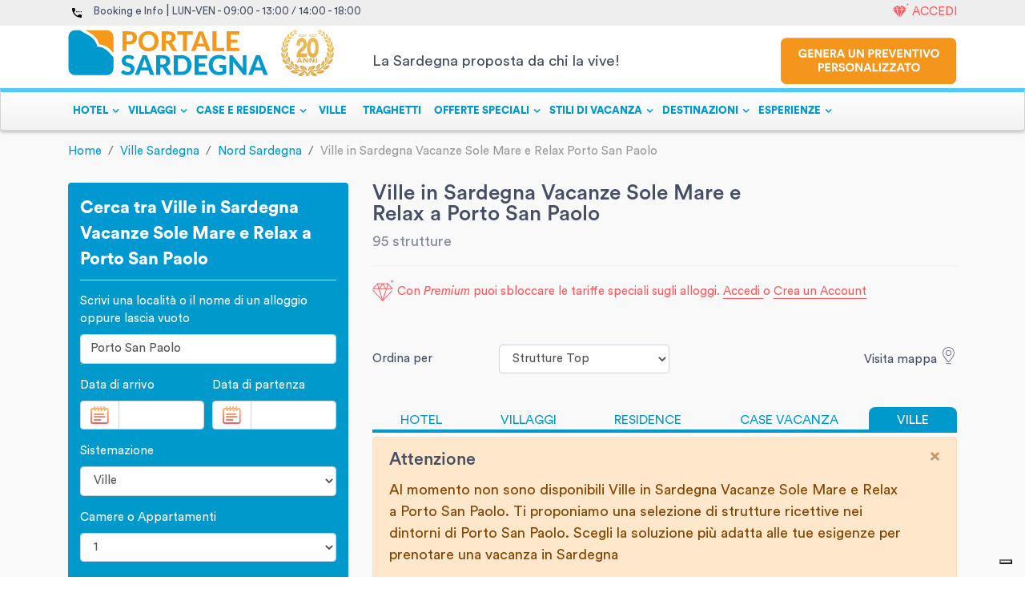

--- FILE ---
content_type: image/svg+xml
request_url: https://c.portalesardegna.com/_img/icons/phone-ico.svg
body_size: 405
content:
<?xml version="1.0" encoding="utf-8"?>
<!-- Generator: Adobe Illustrator 24.0.0, SVG Export Plug-In . SVG Version: 6.00 Build 0)  -->
<svg version="1.1" id="Livello_1" xmlns="http://www.w3.org/2000/svg" xmlns:xlink="http://www.w3.org/1999/xlink" x="0px" y="0px"
	 viewBox="0 0 10.6 10.6" style="enable-background:new 0 0 10.6 10.6;" xml:space="preserve">
<style type="text/css">
	.st0{fill-rule:evenodd;clip-rule:evenodd;fill:#FFFFFF;}
</style>
<title>tel-ico</title>
<g id="Livello_2_1_">
	<g id="Livello_1-2">
		<path class="st0" d="M10.6,7.9V10c0,0.3-0.3,0.6-0.6,0.6c-5.5,0-10-4.5-10-10c0,0,0,0,0,0C0,0.3,0.3,0,0.6,0h2.1
			C3,0,3.3,0.3,3.3,0.6c0,0.7,0.1,1.4,0.3,2.1c0.1,0.2,0,0.4-0.1,0.6L2.2,4.6c0.9,1.7,2.2,3,3.9,3.9l1.3-1.3C7.5,7,7.8,7,8,7.1
			c0.7,0.2,1.4,0.3,2.1,0.3C10.3,7.3,10.6,7.6,10.6,7.9z M8.2,4.7H7V3.5h1.2V4.7z M5.9,4.7H4.7V3.5h1.2L5.9,4.7z M10.6,3.5v1.2H9.4
			V3.5L10.6,3.5z"/>
	</g>
</g>
</svg>
